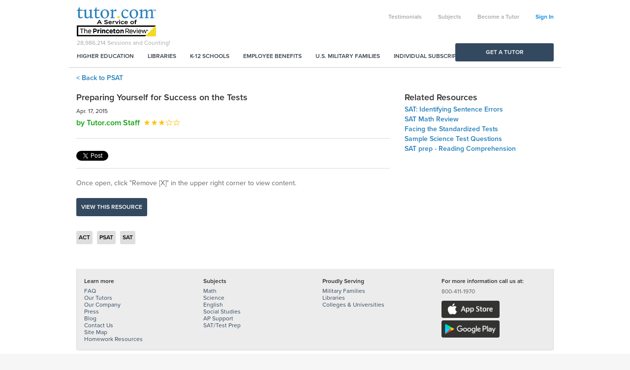

--- FILE ---
content_type: text/html; charset=utf-8
request_url: https://stg-www.tutor.com/resources/preparing-yourself-for-success-on-the-tests--11564
body_size: 31991
content:


<!DOCTYPE html>

<html xmlns="http://www.w3.org/1999/xhtml">

<head id="ctl00_ctl00_Head1"><title>
	Preparing Yourself for Success on the Tests - Tutor.com
</title>
	
<meta id="ctl00_ctl00_Header1_metadesc" name="description" content="Once open, click &quot;Remove [X]&quot; in the upper right corner to view content."></meta>
<meta name="viewport" content="width=device-width, initial-scale=1.0, maximum-scale=1.0, user-scalable=no" />
<meta http-equiv="X-UA-Compatible" content="IE=edge">
<meta name="msvalidate.01" content="FF3AE192E787D1B2DEDDC5F046FD1AB6" />

<link id="ctl00_ctl00_Header1_canonical" rel="canonical" href="http://www.tutor.com/resources/preparing-yourself-for-success-on-the-tests--11564"></link>




     <script src="/scripts-unminified/jquery-3.7.1.min.js"></script>
	 <script>
		$.fn.andSelf = $.fn.addBack;
	 </script>



<link href="//code.jquery.com/ui/1.13.3/themes/ui-lightness/jquery-ui.min.css" rel="stylesheet" />

<link href="//stg-www-aws-static.tutor.com/bootstrap3/css/bootstrap.min.css" rel="stylesheet" />
<script src="//stg-www-aws-static.tutor.com/bootstrap3/js/bootstrap.min.js"></script>

<link href="//stg-www-aws-static.tutor.com/styles/font-awesome-4.1.0.0/css/font-awesome.min.css" rel="stylesheet" />

<script type="text/javascript" src="//use.typekit.net/wlh6fak.js"></script>
<script type="text/javascript">try { Typekit.load(); } catch (e) { }</script>


	<link href="//stg-www-aws-static.tutor.com/styles/all.css?v=2023-06-23" rel="stylesheet" />
	<script src="//stg-www-aws-static.tutor.com/scripts/all.js?v=2023-06-23"></script>


<!-- jquery ui after bootstrap, some name conflicts -->
<script type="text/javascript" src="//code.jquery.com/ui/1.13.3/jquery-ui.min.js" integrity="sha256-sw0iNNXmOJbQhYFuC9OF2kOlD5KQKe1y5lfBn4C9Sjg=" crossorigin="anonymous"></script>



<!--[if IE 8 ]>
	<link href="/styles/thw_ie8.css" rel="stylesheet" type="text/css">
	<script src="/bootstrap3/js/respond.min.js" type="text/javascript"></script>
<![endif]-->

<script type="text/javascript">
	function doStartASession() {
		window.location = '/account';
	}

	
		setTimeout("doCounter()", 5000);
	
</script>

<script type="text/javascript">

	jQuery(function () {

		jQuery('#spanSubmit input[type="submit"]').on('click', function () {
			if (typeof Page_IsValid == 'undefined' || (typeof Page_IsValid != 'undefined' && Page_IsValid)) {
				$('#spanSubmit').hide();
				$('#spanSubmitWait').show();
			}
		});

		jQuery('.SubmitPanel input[type="submit"]').on('click', function () {
			if (typeof Page_IsValid == 'undefined' || (typeof Page_IsValid != 'undefined' && Page_IsValid)) {
				$('.SubmitPanel').hide();
				$('.SubmitPanelWait').show();
			}
		});
		
		jQuery('input[title!=""]').hint();

		jQuery('.error').delay(7000).fadeOut();

		jQuery('.autodisappear').delay(7000).fadeOut();

		Analytics_SetSegment('Families');
	});


</script>



<script type="text/javascript">
	// Use this for when we want to call google analytics page tracking function (to simulate a page hit)
	//  rmg: leaving ct_url param, but we don't use Clicktracks anymore
	function Analytics_TrackPage(ga_url, ct_url) {
		_GA_TrackPage(ga_url);
	}

	function _GA_TrackPage(url) {
		
			jQuery.ajax({
				url: "/log.aspx?nocache=1&k=1%2f31%2f2026+6%3a02%3a00+PM&h=pI42a20PWYNKzrP1YbvTcASCmyg%3d&u=" + escape(url)
			});
		

		if (typeof pageTracker == 'undefined' || typeof pageTracker._trackPageview == 'undefined')
			return;

		pageTracker._trackPageview(url);
	}

	function Analytics_SetSegment(segment) {
		if (typeof pageTracker == 'undefined')
			return;

		pageTracker._setVar(segment);
	}

	function Analytics_TrackPurchase(transactionId, total, city, state, country, items) {
		_GA_TrackPurchase(transactionId, total, city, state, country, items);
	}

	function _GA_TrackPurchase(transactionId, total, city, state, country, items) {
		if (typeof pageTracker == 'undefined')
			return;

		try {
			pageTracker._addTrans(
				  transactionId,    // transaction ID - required
				  'Tutor.com',		// affiliation or store name
				  total,			// total - required
				  '0',				// tax
				  '0',              // shipping
				  city,				// city
				  state,			// state or province
				  country           // country
			  );

			for (var i = 0; i < items.length; i++) {
				pageTracker._addItem(
					transactionId,			// transaction ID - required
					items[i].sku,			// SKU/code - required
					items[i].productName,	// product name
					items[i].category,		// category or variation
					items[i].price,			// unit price - required
					'1'						// quantity - required
				);
			}

			pageTracker._trackTrans(); //submits transaction to the Analytics servers
		} catch (err) { }
	}
</script>

</head>

<body>
    <form name="aspnetForm" method="post" action="/resources/preparing-yourself-for-success-on-the-tests--11564" id="aspnetForm">
<div>
<input type="hidden" name="__EVENTTARGET" id="__EVENTTARGET" value="" />
<input type="hidden" name="__EVENTARGUMENT" id="__EVENTARGUMENT" value="" />
<input type="hidden" name="__VIEWSTATE" id="__VIEWSTATE" value="/[base64]/QAzTbJs=" />
</div>

<script type="text/javascript">
//<![CDATA[
var theForm = document.forms['aspnetForm'];
if (!theForm) {
    theForm = document.aspnetForm;
}
function __doPostBack(eventTarget, eventArgument) {
    if (!theForm.onsubmit || (theForm.onsubmit() != false)) {
        theForm.__EVENTTARGET.value = eventTarget;
        theForm.__EVENTARGUMENT.value = eventArgument;
        theForm.submit();
    }
}
//]]>
</script>


<script src="/WebResource.axd?d=Fzo2WQ-RX_AwfQvQVQAdwUFWMlLhsbrher5H9LtvWQ3OrQPoY9L__gutU-nFUyPFG-dwbZAb_55rnGGUZlQPeisgnm_kBzoqp1PGuLTBafY1&amp;t=638901627720898773" type="text/javascript"></script>


<script src="/scripts/star_list_ajax.js" type="text/javascript"></script>
<script src="/ScriptResource.axd?d=wUCIb7OpHhkGB06MR94KyyERAMmEc4Pw5twp8UPvNTbG_vDQjzB1dHlpSj8dj5MiOUnYLRurVyBjHD5uIwstiZ6TPxWezT_uBx9LzncPoy-8VDhxQtkaWwo4reO26WJan6LG97Aj7clHjj5rFOP8J9EgnPdXRQdjuKuaW3kgNkCLrszSYh44k6qiJzW5RMcn0&amp;t=32e5dfca" type="text/javascript"></script>
<script src="/ScriptResource.axd?d=AurNnwZI7B9cHOEWuUVG7egxIdP8RaAKmSAamMyyFVS5jOJlR4J06CxePNWzkwUOu6ezGEg20dmejsVRCdwDEgrEn_qvmjuyX1FfwB1PtXb-C561G98nmaG0f0k8fnBdDrZ8NMosJXKP1ug8SGzDGAAQdQ1n8k6jplE2crumJu3va2W1KgnRHIslt5xoDbgx0&amp;t=32e5dfca" type="text/javascript"></script>
<div>

	<input type="hidden" name="__VIEWSTATEGENERATOR" id="__VIEWSTATEGENERATOR" value="9171F58F" />
</div>

		<script type="text/javascript">
//<![CDATA[
Sys.WebForms.PageRequestManager._initialize('ctl00$ctl00$ScriptManager1', 'aspnetForm', [], [], [], 90, 'ctl00$ctl00');
//]]>
</script>


		

<div class="blue-wrapper partnerships-container">
	<div class="container">
		<div class="col-sm-3 partners">
			<a href="//stg-military.tutor.com">
				<img alt="Military Families" src="//stg-www-aws-static.tutor.com/images/military_families.png?v=2023-06-23" />
				<p class="title">Military Families</p>
				<p class="description">The official provider of online tutoring and homework help to the Department of Defense.</p>
				<p class="sub-title">Check Eligibility</p>
			</a>
		</div>
		<div class="col-sm-3 partners">
			<a href="https://www.tutor.com/higher-education">
				<img src="//stg-www-aws-static.tutor.com/images/higher_education.png?v=2023-06-23" />
				<p class="title">Higher Education</p>
				<p class="description">Improve persistence and course completion with 24/7 student support online.</p>
				<p class="sub-title">How it Works</p>
			</a>
		</div>
		<div class="col-sm-3 partners">
			<a href="https://www.tutor.com/libraries">
				<img alt="Public Libraries" src="//stg-www-aws-static.tutor.com/images/public_libraries.png?v=2023-06-23" />
				<p class="title">Public Libraries</p>
				<p class="description">Engage your community with learning and career services for patrons of all ages.</p>
				<p class="sub-title">Learn More</p>
			</a>
		</div>
		<div class="col-sm-3 partners">
			<a href="https://www.tutor.com/employee-benefits">
				<img alt="Corporate Partners" src="//stg-www-aws-static.tutor.com/images/corporate_partners.png?v=2023-06-23" />
				<p class="title">Corporate Partners</p>
				<p class="description">Support your workforce and their families with a unique employee benefit.</p>
				<p class="sub-title">Get Started</p>
			</a>
		</div>
	</div>
</div>

<!--[if IE 7 ]>
	<div class="fixed alert alert-danger text-center">We noticed youâ€™re using Internet Explorer 7, which Tutor.com doesnâ€™t support. For a better experience, we recommend upgrading to Internet Explorer 8 or above. <a href="https://www.microsoft.com/en-us/download/internet-explorer-8-details.aspx">Click here for a free download.</a>
</div>
<![endif]-->	

<div id="fb-root"></div>
<script>
    window.fbAsyncInit = function () {
        FB.init({
            appId: '150972611694605',
            status: false, // check login status
            cookie: true, // enable cookies to allow the server to access the session
            xfbml: true  // parse XFBML
        });
    };

    // Load the SDK asynchronously
    (function (d) {
        var js, id = 'facebook-jssdk', ref = d.getElementsByTagName('script')[0];
        if (d.getElementById(id)) { return; }
        js = d.createElement('script'); js.id = id; js.async = true;
        js.src = "//connect.facebook.net/en_US/all.js";
        ref.parentNode.insertBefore(js, ref);
    }(document));
</script>
<div class="container">
	<div class="row hidden" id="divPartOfTPR">
		<div class="col-md-12" style="background-color:#F4DA22;min-height:45px;">
			<p style="text-align:center;line-height:45px; margin:0px;">
				Tutor.com is now part of <b>The Princeton Review</b>!
				&nbsp;&nbsp;
				<a href="#tprnew" class="btn-link btn-primary" style="border:1px solid black;color:black;padding:5px 10px; background-color:transparent">Learn more</a>
			</p>
		</div>
    </div>
	<div class="row">
		<div class="col-md-12">
				<div class="row main-navigation-wrapper">
					<div class="navbar-login header-links-nav hidden-xs">
						<ul class="list-inline hidden-xs">	
							
									<li><a href="/student-testimonials" id="ctl00_ctl00_ctl01_Testimonials">Testimonials</a></li>
									<li><a href="/subjects" id="ctl00_ctl00_ctl01_Subjects">Subjects</a></li>
									<li id="ctl00_ctl00_ctl01_BecomeATutorNav2"><a href="https://www.tutor.com/apply">Become a Tutor</a></li>								
									<li><a id="sign-in" href="https://stg-www.tutor.com/login">Sign In</a></li>
								
						</ul>
					</div>

					<nav class="navbar navbar-main-navigation" role="navigation">
						<!-- Brand and toggle get grouped for better mobile display -->
						<div class="navbar-header">
							<div class="logo-counter">						
								<a class="navbar-brand" href="/">
									<img alt="Online Tutoring and Homework Help" class="visible-xs" src="//stg-www-aws-static.tutor.com/images/logo_circle.png?v=2023-06-23" />
									<img alt="Online Tutoring and Homework Help" class="hidden-xs" src="//stg-www-aws-static.tutor.com/images/logo.png?v=2023-06-23" /></a>
								<div id="counter" class="hidden-xs">
									<span id="countertext">28,986,214</span> Sessions and Counting!
								</div>
							</div>
							<button id="ctl00_ctl00_ctl01_MainNavigationButton" type="button" class="navbar-toggle" data-toggle="collapse" data-target=".navbar-ex2-collapse"><i class="fa fa-bars"></i></button>
						</div>

						

						<!-- Collect the nav links, forms, and other content for toggling -->
						<div id="ctl00_ctl00_ctl01_MainNavigationContainer" class="collapse navbar-collapse navbar-ex2-collapse">
							<ul class="nav navbar-nav primary-nav pull-left hidden-xs">
								<li><a href="https://www.tutor.com/higher-education?ceid=nav">Higher Education</a></li>
								<li><a href="https://www.tutor.com/libraries?ceid=nav">Libraries</a></li>
								<li><a href="https://www.princetonreview.com/k12/partnerships/tutor-com?ceid=tutorhp-nav">K-12 Schools</a></li>
								<li><a href="https://www.tutor.com/employee-benefits?ceid=nav">Employee Benefits</a></li>
								<li><a href="//stg-military.tutor.com/home?ceid=nav">U.S. Military Families</a></li>
								<li><a href="https://www.princetonreview.com/academic-tutoring?ceid=tutorhp-nav">Individual Subscriptions</a></li>
							</ul>
							<ul class="nav navbar-nav primary-nav pull-left visible-xs">
								<li><a href="https://www.tutor.com/higher-education?ceid=nav-mb">Higher Education</a></li>
								<li><a href="https://www.tutor.com/libraries?ceid=nav-mb">Libraries</a></li>
								<li><a href="https://www.princetonreview.com/k12/partnerships/tutor-com?ceid=tutorhp-nav-mb">K-12 Schools</a></li>
								<li><a href="https://www.tutor.com/employee-benefits?ceid=nav-mb">Employee Benefits</a></li>
								<li><a href="//stg-military.tutor.com/home?ceid=nav-mb">U.S. Military Families</a></li>
								<li><a href="https://www.princetonreview.com/academic-tutoring?ceid=tutorhp-nav-mb">Individual Subscriptions</a></li>
							</ul>
                            <ul class="nav navbar-nav primary-nav pull-left visible-xs">
								
								<li class="divider"></li>								
									<li id="ctl00_ctl00_ctl01_BecomeATutorNav"><a href="https://www.tutor.com/apply">Become a Tutor</a></li>
										<li><a href="/login">Sign In</a></li>
									
							</ul>
						</div>
						<!-- /.navbar-collapse -->
					</nav>
				</div>
		</div>
	</div>
</div>

<div class="container" id="primary-cta-container" style="display:none;">
	<div class="row">
		<div class="col-md-12">
			<a class="btn btn-primary btn-block primary-cta" href="/tutor-search">Get a Tutor</a>
		</div>
	</div>
</div>

<script type="text/javascript">
	$(function () {
		if (($('.green-wrapper').length > 0 || $('.index-container').length > 0) && $('#NavigationSecondary').length == 0)
			$('.main-navigation-wrapper').addClass('no-border');
	})

    $(document).ready(function () {
        setTimeout("doCounter()", 5000);

        $('.partnerships').click(function () {
        	$('.partnerships-container').slideToggle("slow");
        });
    });
</script>





		
	<link rel="Stylesheet" type="text/css" href="/styles/www_resources.css" />

	
	<div class="container">
		<div id="ResourceDetails">

			<div class="crumbs">
				
<div class="">
	<a href='/resources/standardized-tests-preparation/college-entrance-exams/psat'>&lt; Back to PSAT</a>
</div>

			</div>

			<div id="CurrentResource" class="row">
				<div class="col-md-8">

					<h1 id="ctl00_ctl00_content_content_lblResourceTitle">Preparing Yourself for Success on the Tests</h1>
					<h5 id="ctl00_ctl00_content_content_lblResourceDate">Apr. 17, 2015</h5>
		
					<div>
						<p style="float:left;margin-right: 10px;">
							<span class="content-author">
								<a class="content-author">by Tutor.com Staff</a>
							</span>
							
						</p>
						
<div id='ctl00_ctl00_content_content_starList1'>
    <ul class="horizontal_list star_list"><li><img class="rated_star" id="ctl00_ctl00_content_content_starList1_ratedImg1" src="//stg-www-aws-static.tutor.com/images/icons/stars_blue.gif" title="Poor" alt="Poor" /></li><li><img class="rated_star" id="ctl00_ctl00_content_content_starList1_ratedImg2" src="//stg-www-aws-static.tutor.com/images/icons/stars_blue.gif" title="Fair" alt="Fair" /></li><li><img class="rated_star" id="ctl00_ctl00_content_content_starList1_ratedImg3" src="//stg-www-aws-static.tutor.com/images/icons/stars_blue.gif" title="Average Rating: Average" alt="Average Rating: Average" /></li><li><img class="rated_star" id="ctl00_ctl00_content_content_starList1_ratedImg4" src="//stg-www-aws-static.tutor.com/images/icons/stars_white.gif" title="Good" alt="Good" /></li><li><img class="rated_star" id="ctl00_ctl00_content_content_starList1_ratedImg5" src="//stg-www-aws-static.tutor.com/images/icons/stars_white.gif" title="Excellent" alt="Excellent" /></li></ul><ul class="horizontal_list star_list rating_list"><li><a href="javascript:void(0);"><img src="//stg-www-aws-static.tutor.com/images/icons/stars_white.gif" id="ctl00_ctl00_content_content_starList1_ratingImg1" class="rating_star" alt="Click to rate this Poor" title="Click to Rate: Poor" /></a></li><li><a href="javascript:void(0);"><img src="//stg-www-aws-static.tutor.com/images/icons/stars_white.gif" id="ctl00_ctl00_content_content_starList1_ratingImg2" class="rating_star" alt="Click to rate this Fair" title="Click to Rate: Fair" /></a></li><li><a href="javascript:void(0);"><img src="//stg-www-aws-static.tutor.com/images/icons/stars_white.gif" id="ctl00_ctl00_content_content_starList1_ratingImg3" class="rating_star" alt="Click to rate this Average" title="Click to Rate: Average" /></a></li><li><a href="javascript:void(0);"><img src="//stg-www-aws-static.tutor.com/images/icons/stars_white.gif" id="ctl00_ctl00_content_content_starList1_ratingImg4" class="rating_star" alt="Click to rate this Good" title="Click to Rate: Good" /></a></li><li><a href="javascript:void(0);"><img src="//stg-www-aws-static.tutor.com/images/icons/stars_white.gif" id="ctl00_ctl00_content_content_starList1_ratingImg5" class="rating_star" alt="Click to rate this Excellent" title="Click to Rate: Excellent" /></a></li></ul>
    
</div>
       
					</div>
		                                                 		
					<div style="clear:both;"></div>
		
					<hr />

					<div class="SharingTools">
							<div>
								<!-- Twitter -->
								<a href="https://twitter.com/share" class="twitter-share-button" data-via="tutordotcom">Tweet</a>
								<script>!function(d,s,id){var js,fjs=d.getElementsByTagName(s)[0],p=/^http:/.test(d.location)?'http':'https';
									if(!d.getElementById(id)){js=d.createElement(s);js.id=id;js.src=p+'://platform.twitter.com/widgets.js';
										fjs.parentNode.insertBefore(js,fjs);}}(document, 'script', 'twitter-wjs');</script>
							</div>
							<div>
							<!-- FB Share -->
							<div class="fb-share-button" data-type="button_count"></div>
							</div>

							<div>
							<!-- FB Like -->
							<div class="fb-like" data-layout="button_count" data-action="like" data-show-faces="true" data-share="false"></div>
							</div>

							<div>
							<!-- Google -->
							<!-- Place this tag where you want the share button to render. -->
							<div class="g-plus" data-action="share"></div>
							</div>

							<!-- Place this tag after the last share tag. -->
							<script type="text/javascript">
								(function() {
									var po = document.createElement('script'); po.type = 'text/javascript'; po.async = true;
									po.src = 'https://apis.google.com/js/platform.js';
									var s = document.getElementsByTagName('script')[0]; s.parentNode.insertBefore(po, s);
								})();
							</script>
					</div>
					<div style="clear:both"></div>

					<hr />

					<div id="ctl00_ctl00_content_content_pnlInfo" style="margin: 20px 0px">
	
						Once open, click "Remove [X]" in the upper right corner to view content.
					
</div>
			
					<div id="ctl00_ctl00_content_content_pnlViewResource">
	
						<a href="resourceframe.aspx?id=11564" id="ctl00_ctl00_content_content_lnkRD1" class="btn btn-secondary" target="_blank">View this resource</a>
					
</div>

					<br />

					<ul class="empty_list">
					
						<li class="tag-cloud-item"><a class="btn btn-tertiary" href="/resources/standardized-tests-preparation/college-entrance-exams/act">ACT</a></li>
					
						<li class="tag-cloud-item"><a class="btn btn-tertiary" href="/resources/standardized-tests-preparation/college-entrance-exams/psat">PSAT</a></li>
					
						<li class="tag-cloud-item"><a class="btn btn-tertiary" href="/resources/standardized-tests-preparation/college-entrance-exams/sat">SAT</a></li>
					
					</ul>
				</div>
				<div class="col-md-4">
					<div id="RelatedResources">
						<h4>Related Resources</h4>
						<div id="ctl00_ctl00_content_content_RelatedResourcesContainer"><ul class="empty_list"><li><a href="/resources/sat:-identifying-sentence-errors--5377">SAT: Identifying Sentence Errors</a></li><li><a href="/resources/sat-math-review--9130">SAT Math Review</a></li><li><a href="/resources/facing-the-standardized-tests--11563">Facing the Standardized Tests</a></li><li><a href="/resources/sample-science-test-questions--5489">Sample Science Test Questions</a></li><li><a href="/resources/sat-prep---reading-comprehension--5562">SAT prep - Reading Comprehension</a></li></ul></div>

						
						
					</div>
				</div>
			</div>
		</div>
	</div>


	<script type="text/javascript">
		$('#primary-cta-container').show();
	</script>

		
		

<!-- Footer -->
<div class="container">
	<div class="row footer">
		<div class="col-md-12 footer-links">
			<div class="row">
				<div class="col-sm-3 hidden-xs">
					<h5>Learn more</h5>
					<ul>
						<li><a href="https://www.tutor.com/faq">FAQ</a></li>
						<li><a href="https://www.tutor.com/our-tutors">Our Tutors</a></li>
						<li><a href="https://www.tutor.com/our-company">Our Company</a></li>
						<li><a href="https://www.tutor.com/press">Press</a></li>		
						<li><a href="https://blog.tutor.com/">Blog</a></li>
						<li><a rel="nofollow" href="https://www.tutor.com/contact-forms/individual-account.aspx">Contact Us</a></li>
						<li><a href="https://www.tutor.com/site-map">Site Map</a></li>
						<li><a href="https://www.tutor.com/resources">Homework Resources</a></li>
					</ul>
				</div>
				<div class="col-sm-3 hidden-xs">
					<h5>Subjects</h5>
					<ul>
						<li><a href="https://www.tutor.com/subjects/math">Math</a></li>
						<li><a href="https://www.tutor.com/subjects/science">Science</a></li>
						<li><a href="https://www.tutor.com/subjects/english">English</a></li>
						<li><a href="https://www.tutor.com/subjects/history">Social Studies</a></li>
						<li><a href="https://www.tutor.com/subjects/advanced-placement">AP Support</a></li>
						<li><a href="https://www.tutor.com/subjects/test-prep">SAT/Test Prep</a></li>
					</ul>
				</div>			
				<div class="col-sm-3 hidden-xs">
					<h5>Proudly Serving</h5>
					<ul>
						<li><a href="//stg-military.tutor.com">Military Families</a></li>
						<li><a href="https://www.tutor.com/libraries">Libraries</a></li>
						<li><a href="https://www.tutor.com/higher-education">Colleges &amp; Universities</a></li>
					</ul>
				</div>
				<div class="col-xs-12 col-sm-3 divider-left">
					<h5>For more information call us at:</h5>
					<p><span>800-411-1970</span></p>
					<p></p>
					<p>
						<a href="https://apps.apple.com/us/app/tutor-com/id382913089" target="_blank"><img class="icon-store" src="//stg-www-aws-static.tutor.com/images/appstore.png?v=2023-06-23" style="width: 118px; height: 35px;" /></a> 
						<a href="https://play.google.com/store/apps/details?id=com.tutor.togo.android.x2020&hl=en_US&gl=US" target="_blank"><img class="icon-store" src="//stg-www-aws-static.tutor.com/images/googleplay.png?v=2023-06-23" style="width: 118px; height: 35px;" /></a>
					</p>
				</div>
			</div>
		</div>
        <div class="col-md-12 footer-copyright">
            <div class="row">
                <div class="col-sm-8 copyright" style="font-size: 14px;">&copy;2026 Tutor.com / The Princeton Review - Not Affiliated with Princeton University. <br />
                    <a href="https://www.tutor.com/privacy" style="font-size: 14px;font-weight: bold;">Privacy Policy</a> &nbsp;|&nbsp; 
                    <a href="http://www.tutor.com/privacy#ccpa" style="font-size: 14px;font-weight: bold;">CCPA Privacy Notice</a>&nbsp;|&nbsp;
                    <a href="http://www.tutor.com/terms-of-use" style="font-size: 14px;font-weight: bold;">Terms of Use</a>
                </div>
                <div class="col-sm-4 social-icons">
                    <a href="https://www.linkedin.com/company/tutor.com" target="_blank"><i class="fa fa-linkedin" name="linkedin_name"></i></a>
                    <a href="https://www.twitter.com/tutordotcom" target="_blank"><i class="fa fa-twitter" name="twitter_name"></i></a>
                    <a href="https://pinterest.com/tutordotcom/" target="_blank"><i class="fa fa-pinterest" name="fb_pinterest"></i></a>
                    <a href="https://www.facebook.com/tutordotcomformilitary" target="_blank"><i class="fa fa-facebook" name="fb_name"></i></a>
                    <a href="https://plus.google.com/u/0/116428089809118720002/" target="_blank"><i class="fa fa-google-plus" name="fb_googleplus"></i></a>
                </div>
            </div>
        </div>
	</div>
</div>




	<script type="text/javascript">
		//jquery.placeholder.js
		$('input, textarea').placeholder();

		$(document).ready(function () {
			hideFooter();
		});
		$(window).resize(function () {
			hideFooter();
		});



		function hideFooter() { //Footer navigation show/hide on resize
			if ($(document).width() < 768) {
				$(".footer-border .category").siblings().slideUp();
			}
			else if ($(document).width() >= 768) {
				$(".footer-border .category").siblings().slideDown();
			}
		}

		$(".footer-border .category").click(function () { //Footer navigation show just one on click
		
			if ($(this).siblings().css('display') == 'block' && ($(document).width() < 768)) {
				$(this).siblings().slideUp();			
			}
			else if ($(this).siblings().css('display') == 'none' && ($(document).width() < 768)) {
				$(".footer-border .category").siblings().slideUp();
				$(this).siblings().slideDown();
			}
		});
	</script>


<!-- Google Code for Remarketing Tag -->
<!--------------------------------------------------
Remarketing tags may not be associated with personally identifiable information or placed on pages related to sensitive categories. See more information and instructions on how to setup the tag on: http://google.com/ads/remarketingsetup
--------------------------------------------------->
<script type="text/javascript">
	/* <![CDATA[ */
	var google_conversion_id = 986356462;
	var google_custom_params = window.google_tag_params;
	var google_remarketing_only = true;
	/* ]]> */
</script>
<div style="display:none;">
<script type="text/javascript" src="//www.googleadservices.com/pagead/conversion.js"></script>
</div>
<noscript>
<div style="display:inline;">
<img height="1" width="1" style="border-style:none;" alt="" src="//googleads.g.doubleclick.net/pagead/viewthroughconversion/986356462/?value=0&amp;guid=ON&amp;script=0"/>
</div>
</noscript>
<!-- END Google Code for Remarketing Tag -->


		

<script type="text/javascript">
//<![CDATA[
var ctl00_ctl00_content_content_starList1_starList = new StarList('/images/icons/stars_white.gif','/images/icons/stars_orange.gif','11564','ctl00_ctl00_content_content_starList1', '/WebServices/RatingList.asmx/RateResource'); ctl00_ctl00_content_content_starList1_starList.setUpStars();//]]>
</script>
</form>
</body>
</html>

--- FILE ---
content_type: text/html; charset=utf-8
request_url: https://accounts.google.com/o/oauth2/postmessageRelay?parent=https%3A%2F%2Fstg-www.tutor.com&jsh=m%3B%2F_%2Fscs%2Fabc-static%2F_%2Fjs%2Fk%3Dgapi.lb.en.2kN9-TZiXrM.O%2Fd%3D1%2Frs%3DAHpOoo_B4hu0FeWRuWHfxnZ3V0WubwN7Qw%2Fm%3D__features__
body_size: 162
content:
<!DOCTYPE html><html><head><title></title><meta http-equiv="content-type" content="text/html; charset=utf-8"><meta http-equiv="X-UA-Compatible" content="IE=edge"><meta name="viewport" content="width=device-width, initial-scale=1, minimum-scale=1, maximum-scale=1, user-scalable=0"><script src='https://ssl.gstatic.com/accounts/o/2580342461-postmessagerelay.js' nonce="wq-HjJZXWGHqLNtjREknpg"></script></head><body><script type="text/javascript" src="https://apis.google.com/js/rpc:shindig_random.js?onload=init" nonce="wq-HjJZXWGHqLNtjREknpg"></script></body></html>

--- FILE ---
content_type: text/css
request_url: https://stg-www.tutor.com/styles/www_resources.css
body_size: 7179
content:
.SharingTools div {
	float:left;
	max-width:200px;
	min-width:110px;
	margin:5px 0;
	height:20px;
}
	.SharingTools div div {
		margin:0;
	}

h1, h3 {
	font-size: 18px;
	font-weight: 600;
	margin-top: 20px;
	margin-bottom: 15px;
}

.displayer_rateThis
{
    font-size: .85em;
    padding-left: 10px;
}

/* Sub Index page styles start*/
.resources_page_numbers_list_div
{
    padding: 20px 0px 10px 0px;
    text-align: center;
	text-transform: uppercase;
	font-size: 13px;
}
/* Sub Index page styles end*/

#ResourceLink
{
	font-size:1.3em; 
	background-image:url(//stg-www-aws-static.tutor.com/images/icons/arrowcircle-green.gif?v=2023-06-23); 
	background-repeat:no-repeat; 
	padding-left:25px;
	padding-top:2px;
}

#ResourceLink a
{
	color: #3A6FB7; 
}

/* Related Resources Start */
#RelatedResources
{
	margin: 10px 0px;
}

#RelatedResources h4 {
	margin-bottom: 5px;
}
/* Related Resources End */

/* Small Orange Box Start */
#ResourcesNav #SearchErrors
{
	font-weight:bold;
	margin-bottom:10px;
	padding-top:5px;
	padding-left:20px
}

#CurrentResource #SearchErrors
{
	padding-bottom:10px;
}
	
#CurrentResource
{
}

#CurrentResource .SmallBoxTop
{
}

#CurrentResource .SmallBoxMiddle
{
}

#CurrentResource .SmallBoxBottom
{
}

/* Small Orange Box End */

/* Large Orange Box Start */
#ResourceDisplayArea
{
}

#ResourceDisplayArea .LargeBoxTop
{
	padding-top: 7px;
	border-top: solid 1px #EEEEEE;
	border-bottom: solid 1px #EEEEEE;
	background-color: #F5F5F5;
}

#ResourceDisplayArea .LargeBoxMiddle
{
	margin-top: 15px;
}

#ResourceDisplayArea.AddFlorish .LargeBoxBottom
{
}

#ResourceDisplayArea.NoFlorish .LargeBoxBottom
{
}

#ResourceDisplayArea .ResourcesTable
{
}

/* Large Orange Box End*/

#ResourceSubTopicList
{
	margin-top:10px;
	margin-left:340px;
}

#ResourceSubTopicList .Top
{
    padding:0px;
    margin:0px;    
}

#ResourceSubTopicList .Middle
{
	background-color: #FFF0E1;
    padding: 5px 15px;
	-moz-border-radius: 10px;  
	-webkit-border-radius: 10px; 
	-khtml-border-radius: 10px;
}

#ResourceSubTopicList .Bottom
{
}

#ResourceSubTopicList ul
{
	margin:0px;
	padding:5px 0px 10px 0px;
}

#ResourceSubTopicList li
{
	font-size:14px;
	font-weight:bold;
	list-style-position:inside;
	list-style-type:disc;
}

.pnlInfo
{
	margin-bottom:20px;
}

#ResourceDenied
{
	font-size:.9em;
}

#ResourceDetails h1
{
	padding:0px 0px 2px 0px;
	margin-bottom:5px;
	margin-top:10px; /*This keeps FF3 happy and keeps the text next to the bullet*/
	background:none;
}

#ResourceDetails #SignInSignUp h2
{
	background:none;
	color:Black;
	font-size:1.2em;
	margin-bottom:0px;
}

#ResourceCommentIntro
{
	background:none !important;
	color:#39673E !important;
	font-size:1.3em !important;
	
}

#ResourceCommentCount
{
	float:right; 
	font-size:.8em !important; 
	font-weight:normal; 
	color:Black;
}


.blue_box h2
{
	padding: 0px 0px 5px 5px !important;
	margin-bottom:0px !important;
}

#SASFromResource01
{
	float:right; 
	margin-bottom:0px;
	margin-top:5px;
}

#SASFromResource01 .top
{
	background:url(//stg-www-aws-static.tutor.com/images/resources/bkg-purple-top.gif?v=2023-06-23) no-repeat;
	height:18px;
}

#SASFromResource01 .middle
{
	background-image:url(//stg-www-aws-static.tutor.com/images/resources/bkg-purple-middle.gif?v=2023-06-23);
	background-repeat:repeat-y;
}

#SASFromResource01 .Message
{
	background:url(//stg-www-aws-static.tutor.com/images/icons/bullet-purple-arrow-02.gif?v=2023-06-23) no-repeat;
	padding-bottom:5px;
	padding-left:20px;
	padding-right:10px;
	margin-left:10px;
	font-weight:bold;
}

#SASFromResource01 .bottom
{
	background:url(//stg-www-aws-static.tutor.com/images/resources/bkg-purple-bottom.gif?v=2023-06-23) no-repeat;
	height:40px;
}

.SASBottomLeft
{
	padding-left:20px;
	padding-top:0px;
	padding-bottom:2px;
	margin-top:15px;
	font-size:1.2em;
	background-image:url(//stg-www-aws-static.tutor.com/images/icons/bullet-articles-blue-arrow.gif?v=2023-06-23);
	background-repeat:no-repeat;
	background-position: 0px 2px;
	font-weight:bold;
	float:left;
	width:400px;
}

/**** ResourceFrame.aspx styles start ****/
#CurrentResource #SignInSignUp
{
	margin-top:20px;
	margin-bottom:20px;
}
/**** ResourceFrame.aspx styles end ****/

#treemenu1 li
{
  list-style-type:none;
}
#treemenu1 ul li
{
  list-style-type:disc;
  margin:2px;
  margin-left:10px;
  padding:2px;
  padding-left:10px;
}

#ResourcesNav
{
	margin-top: 15px;
}

#treemenu1 h2 a
{
	text-decoration:underline;
}

#ResourceNavigationList ul #ResourceSubMenuLink
{
	margin-top: 5px;
}

.horizontal_list
{
	margin:0px;
	padding:0px;
}

.horizontal_list li
{
	display:inline;
	float:left;
}

.star_list {
	margin-left: -3px;
	padding-bottom: 7px;
	float:left; /*This allows IE6 to render the star list in the correct spot.*/
}

.star_list li img {
	width: 15px;
}

.star_list li img.star_rated {
    background: url('//stg-www-aws-static.tutor.com/images/icons/stars_blue.gif?v=2023-06-23') top left no-repeat;
}

.star_list li img.star_rating {
    background: url('//stg-www-aws-static.tutor.com/images/icons/stars_orange.gif?v=2023-06-23') top left no-repeat;
}

.star_list li img.star_unrated {
    background: url('//stg-www-aws-static.tutor.com/images/icons/stars_white.gif?v=2023-06-23') top left no-repeat;
}

.sort-by {
	padding: 5px;
}

.empty_list {
    list-style-type: none;
	margin: 0px;
	padding: 0px;
}

.resource-row {
	padding: 15px 0px;
	border-bottom: solid 1px #dedede;
}

.resource-row.spotlight
{
	background-color:#e9f2f8;
	margin-bottom: 10px;
	border-bottom: none;
	border-radius: 5px;
	padding: 15px;
}

.resource-title
{
	font-size:20px;
	line-height:20px;
}

.intro-container {
	border-top: solid 1px #ddd;	
}

.intro-html-container {
	padding: 10px 0px;
}

.resource-image {
	border: solid 1px #dedede;
	border-radius: 5px;
}

.content-blurb {
	padding-top: 10px;
}

.content-author, .content-author:visited {
	font-size:16px;
	color:#0D9E0C;
}

.sort-by-box {	
	float: right;
	margin-top: -40px;
}

.tag-cloud-item {
	display: inline;
	margin-right: 5px;
}

.all-articles {
	margin-top: 10px;
}

.crumbs {
	margin: 10px 0px;
}

.tutor-search-details {
	font-size: 14px;
}

.tutor-search-details .subjects {
	font-weight: normal;
}

#resource-subtopic-list {
	list-style-type: none;
	margin: 0px;
	padding: 0px;
}

#resource-subtopic-list-zipper {
	display: none;
}

#MoreByAuthorHeadline {
	margin-top: 20px;
}

.key-terms {
	border: solid 1px #ddd;
	 padding: 10px; 
	 background-color: #f8f8f8; 
	 margin-bottom: 20px; 
	 margin-left: 20px; 
	 font-size: 12px; 
	 width: 40%; 
	 float: right;
}

.key-terms-headline {
	font-size: 14px; 
	font-weight: bold;
}

@media (max-width: 991px) {
	.sort-by-box
	{
		display: none;
	}

	.right-col-headline {
		display:none;
	}
	#resource-subtopic-list {
		display: none;
	}
	#resource-subtopic-list-zipper {
		display: block;
	}
}
